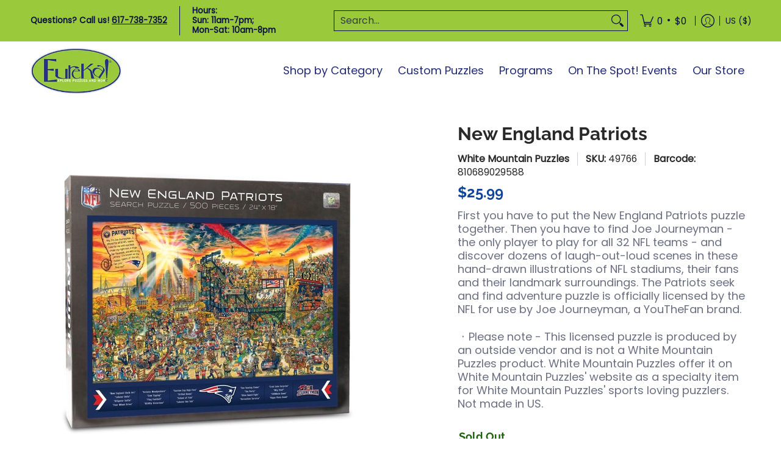

--- FILE ---
content_type: text/javascript
request_url: https://eurekapuzzles.com/cdn/shop/t/27/assets/script.custom.js?v=151573428181018681401757539522
body_size: -687
content:
//# sourceMappingURL=/cdn/shop/t/27/assets/script.custom.js.map?v=151573428181018681401757539522


--- FILE ---
content_type: text/javascript;charset=utf-8
request_url: https://assets.cloudlift.app/api/assets/upload.js?shop=eurekapuzzles.myshopify.com
body_size: 5241
content:
window.Cloudlift = window.Cloudlift || {};window.Cloudlift.upload = { config: {"app":"upload","shop":"eurekapuzzles.myshopify.com","url":"https://eurekapuzzles.com","api":"https://api.cloudlift.app","assets":"https://cdn.jsdelivr.net/gh/cloudlift-app/cdn@0.14.28","mode":"prod","currencyFormats":{"moneyFormat":"${{amount}}","moneyWithCurrencyFormat":"${{amount}} USD"},"resources":["https://cdn.jsdelivr.net/gh/cloudlift-app/cdn@0.14.28/static/app-upload.css","https://cdn.jsdelivr.net/gh/cloudlift-app/cdn@0.14.28/static/app-upload.js"],"locale":"en","i18n":{"upload.config.image.editor.color.exposure":"Exposure","upload.config.file.load.error":"Error during load","upload.config.file.size.notavailable":"Size not available","upload.config.error.required":"Please upload a file","upload.config.image.editor.crop.rotate.right":"Rotate right","upload.config.file.button.undo":"Undo","upload.config.error.fileCountMin":"Please upload at least {min} file(s)","upload.config.image.resolution.expected.min":"Minimum resolution is {minResolution}","upload.config.file.upload.error.revert":"Error during revert","upload.config.image.size.tobig":"Image is too big","upload.config.image.editor.resize.height":"Height","upload.config.error.inapp":"Upload error","upload.config.image.editor.crop.aspect.ratio":"Aspect ratio","upload.config.image.editor.button.cancel":"Cancel","upload.config.image.editor.status.error":"Error loading image…","upload.config.file.button.retry":"Retry","upload.config.error.fileCountMax":"Please upload at most {max} file(s)","upload.config.image.editor.util.markup.text":"Text","upload.config.image.ratio.expected":"Expected image ratio {ratio}","upload.config.file.button.remove":"Remove","upload.config.image.resolution.expected.max":"Maximum resolution is {maxResolution}","upload.config.error.inapp.facebook":"Please open the page outside of Facebook","upload.config.image.editor.util.markup.size":"Size","upload.config.image.size.expected.max":"Maximum size is {maxWidth} × {maxHeight}","upload.config.image.editor.util.markup.select":"Select","upload.config.file.uploading":"Uploading","upload.config.image.editor.resize.width":"Width","upload.config.image.editor.crop.flip.horizontal":"Flip horizontal","upload.config.file.link":"\uD83D\uDD17","upload.config.image.editor.status.loading":"Loading image…","upload.config.error.filePagesMin":"Please upload documents with at least {min} pages","upload.config.image.editor.status.processing":"Processing image…","upload.config.file.loading":"Loading","upload.config.file.upload.canceled":"Upload cancelled","upload.config.file.upload.cancel":"tap to cancel","upload.config.image.editor.crop.rotate.left":"Rotate left","upload.config.file.type.notallowed":"File type not allowed","upload.config.file.type.expected":"Expects {lastType}","upload.config.image.editor.util.markup":"Markup","upload.config.file.button.cancel":"Cancel","upload.config.image.editor.status.waiting":"Waiting for image…","upload.config.file.upload.retry":"tap to retry","upload.config.image.editor.resize.apply":"Apply","upload.config.image.editor.color.contrast":"Contrast","upload.config.file.size.tobig":"File is too large","upload.config.dragdrop":"Drag & Drop your files or <u>Browse</u>","upload.config.file.upload.undo":"tap to undo","upload.config.image.editor.color.saturation":"Saturation","upload.config.error.filePagesMax":"Please upload documents with at most {max} pages","upload.config.file.button.upload":"Upload","upload.config.file.size.waiting":"Waiting for size","upload.config.image.editor.util.color":"Colors","upload.config.error.inputs":"Please fill in all required input fields","upload.config.image.editor.util.markup.circle":"Circle","upload.config.image.type.notsupported":"Image type not supported","upload.config.image.editor.crop.flip.vertical":"Flip vertical","upload.config.image.size.expected.min":"Minimum size is {minWidth} × {minHeight}","upload.config.image.editor.button.reset":"Reset","upload.config.image.ratio.invalid":"Image ratio does not match","upload.config.error.ready":"Please wait for the upload to complete","upload.config.image.editor.crop.zoom":"Zoom","upload.config.file.upload.error.remove":"Error during remove","upload.config.image.editor.util.markup.remove":"Remove","upload.config.image.resolution.max":"Image resolution too high","upload.config.image.editor.util.crop":"Crop","upload.config.image.editor.color.brightness":"Brightness","upload.config.error.fileConvert":"File conversion failed","upload.config.image.editor.util.markup.draw":"Draw","upload.config.image.editor.util.resize":"Resize","upload.config.file.upload.error":"Error during upload","upload.config.image.editor.util.filter":"Filter","upload.config.file.upload.complete":"Upload complete","upload.config.error.inapp.instagram":"Please open the page outside of Instagram","upload.config.image.editor.util.markup.arrow":"Arrow","upload.config.file.size.max":"Maximum file size is {filesize}","upload.config.image.resolution.min":"Image resolution is too low","upload.config.image.editor.util.markup.square":"Square","upload.config.image.size.tosmall":"Image is too small","upload.config.file.button.abort":"Abort","upload.config.image.editor.button.confirm":"Upload"},"level":2,"version":"0.14.28","setup":true,"fields":[{"uuid":"clhgmysdofez","required":true,"hidden":false,"field":"upload","propertyTransform":true,"fieldProperty":"properties","fieldId":"_cl-upload","fieldThumbnail":"thumbnail","fieldThumbnailPreview":true,"className":"","label":"Upload your picture here!","text":"Drag & Drop your files or <u>Browse</u> ","selector":"","conditionMode":1,"conditions":[{"field":"product","operator":"equals","value":"","objects":[{"id":"9039196979501","title":"Custom Jigsaw","handle":"custom-jigsaw-master"}],"tags":null}],"styles":{"file-grid":"0","max-height":"600px","min-height":"50px","font-family":"-apple-system, BlinkMacSystemFont, 'Segoe UI', Roboto,\nHelvetica, Arial, sans-serif, 'Apple Color Emoji', 'Segoe UI Emoji',\n'Segoe UI Symbol'","input-order":"top","label-color":"#99ca3c","file-counter":"0","input-margin":"10px","buttons-color":"#fff","file-multiple":"0","label-font-size":"24px","label-color-drop":"#ffffff","area-border-radius":"5px","file-border-radius":"5px","label-font-size-drop":"16px","area-background-color":"#99ca3c","file-background-color":"#ffffff","buttons-background-color":"#99ca3c","upload-error-background-color":"#ff6a61","upload-success-background-color":"#49ff2e"},"theme":"forest","css":"#clhgmysdofez .cl-hide{display:none!important}#clhgmysdofez .cl-upload--label{color:#99ca3c;font-size:24px;display:block}#clhgmysdofez .cl-upload--input-field{margin-bottom:10px}#clhgmysdofez .cl-upload--input{width:100%;box-sizing:border-box;padding:10px 18px;margin:0;border:1px solid #99ca3c;border-radius:5px}#clhgmysdofez input[type=checkbox].cl-upload--input,#clhgmysdofez input[type=radio].cl-upload--input{width:1.2em;cursor:pointer}#clhgmysdofez input[type=radio].cl-upload--input{vertical-align:middle;margin-right:10px}#clhgmysdofez input[type=color].cl-upload--input{width:40px;height:40px;cursor:pointer;padding:0;border:0}#clhgmysdofez input[type=radio]+.cl-upload-color-rect{margin-right:10px;margin-bottom:10px}#clhgmysdofez input[type=radio]:checked+.cl-upload-color-rect{border:2px solid #404040}#clhgmysdofez .cl-upload-color-rect{width:30px;height:30px;display:inline-block;vertical-align:middle;border-radius:3px}#clhgmysdofez .cl-upload--invalid{border-color:#ff5247}#clhgmysdofez .cl-upload--errors{overflow:hidden;transition:max-height 2s ease-out;max-height:0}#clhgmysdofez .cl-upload--errors.open{max-height:400px}#clhgmysdofez .cl-upload--error{text-align:center;font-size:16px;cursor:pointer;position:relative;opacity:1;font-family:-apple-system,BlinkMacSystemFont,'Segoe UI',Roboto,Helvetica,Arial,sans-serif,'Apple Color Emoji','Segoe UI Emoji','Segoe UI Symbol';box-sizing:border-box;color:#fff;background-color:#ff6a61;padding:.3rem .7rem;margin-bottom:.7rem;border:1px solid transparent;border-color:#ff5247;border-radius:5px}#clhgmysdofez .cl-upload--error:after{content:'x';position:absolute;right:1rem;top:.25rem}#clhgmysdofez .cl-upload--error.dismissed{opacity:0;transition:opacity .3s ease-out}#clhgmysdofez .filepond--root{font-family:-apple-system,BlinkMacSystemFont,'Segoe UI',Roboto,Helvetica,Arial,sans-serif,'Apple Color Emoji','Segoe UI Emoji','Segoe UI Symbol'}#clhgmysdofez .filepond--root .filepond--drop-label{min-height:50px}#clhgmysdofez .filepond--file-action-button{cursor:pointer;min-height:auto!important;height:1.625em}#clhgmysdofez .filepond--drop-label{color:#fff}#clhgmysdofez .filepond--drop-label label{cursor:pointer;width:auto!important;height:auto!important;position:relative!important;color:#fff!important;font-size:16px!important}#clhgmysdofez .filepond--drop-label u{cursor:pointer;text-decoration-color:#fff}#clhgmysdofez .filepond--label-action{text-decoration-color:#fff}#clhgmysdofez .filepond--panel-root{background-color:#99ca3c!important}#clhgmysdofez .filepond--panel-root{border-radius:5px}#clhgmysdofez .filepond--item-panel,#clhgmysdofez .filepond--file-poster-wrapper,#clhgmysdofez .filepond--image-preview-wrapper{border-radius:5px}#clhgmysdofez .filepond--item-panel{background-color:#fff!important}#clhgmysdofez .filepond--drip-blob{background-color:#999}#clhgmysdofez .filepond--file-action-button{background-color:#99ca3c}#clhgmysdofez .filepond--file-action-button{color:#fff}#clhgmysdofez .filepond--file-action-button:hover,#clhgmysdofez .filepond--file-action-button:focus{box-shadow:0 0 0 .125em #fff}#clhgmysdofez .filepond--file{color:#000;font-size:16px}#clhgmysdofez [data-filepond-item-state*='error'] .filepond--item-panel,#clhgmysdofez [data-filepond-item-state*='invalid'] .filepond--item-panel{background-color:#ff6a61!important}#clhgmysdofez [data-filepond-item-state*='invalid'] .filepond--file{color:#fff}#clhgmysdofez [data-filepond-item-state='processing-complete'] .filepond--item-panel{background-color:#49ff2e!important}#clhgmysdofez [data-filepond-item-state='processing-complete'] .filepond--file{color:#000}#clhgmysdofez .filepond--image-preview-overlay-idle{color:rgba(204,204,204,0.8)}#clhgmysdofez .filepond--image-preview,#clhgmysdofez .filepond--file-poster{background-color:#fff}#clhgmysdofez .filepond--image-preview-overlay-success{color:#49ff2e}#clhgmysdofez .filepond--image-preview-overlay-failure{color:#ff6a61}","fileMimeTypes":[],"fileMimeTypesValidate":false,"fileSizeMaxPlan":50,"fileMultiple":false,"fileCountMin":0,"fileCountMax":10,"fileCounter":false,"fileQuantity":false,"fileFetch":true,"fileSubmitRemove":true,"fileSubmitClear":false,"fileName":false,"fileGrid":false,"imagePreview":true,"imageSizeValidate":true,"imageWidthMin":100,"imageWidthMax":1000000,"imageHeightMin":100,"imageHeightMax":1000000,"imageResolutionMin":1000,"imageResolutionMax":10000000000,"imageThumbnail":true,"imageThumbnailWidth":500,"imageThumbnailHeight":500,"convert":false,"convertInfo":false,"convertInfoPagesQuantity":false,"convertInfoLengthQuantity":false,"pdfMultiPage":false,"pdfTransparent":false,"serverTransform":false,"imageOriginal":true,"imageEditor":true,"imageEditorOpen":true,"imageEditorCropRestrict":true,"imageEditorCropRatios":[{"label":"18.5\"x24\"","value":"4:3"},{"label":"13.5\"x19.5\"","value":"2:3"}],"imageEditorUtils":[],"imageEditorPintura":false,"inputFields":[{"field":"Box Cover Title","type":"text","value":"Puzzle Title","label":"Add an optional title for your puzzle box","required":false}],"variantConfigs":[{"product":{"id":"6849938227273","title":"Custom puzzle master item","handle":"custom-puzzle-master-item-1"},"variants":[{"id":"40288413745225","title":"1000 pc 20\"x28\"","handle":null},{"id":"40288446480457","title":"48 pc 5\"x7\" magnetic","handle":null}],"required":true,"hidden":false,"fileMultiple":false,"fileCountMin":0,"fileCountMax":10,"imageSettings":true,"imageSizeValidate":true,"imageWidthMin":1000,"imageHeightMin":1000,"imageResolutionMin":100000,"imageEditorCropRestrict":true,"imageEditorCropRatios":[{"label":"20\"x28\"","value":"5:7"},{"label":"20\"x28\"","value":"7:5"}]},{"product":{"id":"6849938227273","title":"Custom puzzle master item","handle":"custom-puzzle-master-item-1"},"variants":[{"id":"40288444579913","title":"300 pc 18\"x24\" (large pieces)","handle":null},{"id":"40288439500873","title":"500 pc 18\"x24\"","handle":null}],"required":true,"hidden":false,"fileMultiple":false,"fileCountMin":0,"fileCountMax":10,"imageSettings":true,"imageSizeValidate":true,"imageWidthMin":750,"imageHeightMin":750,"imageResolutionMin":562500,"imageEditorCropRestrict":true,"imageEditorCropRatios":[{"label":"18.5\"x24\"","value":"7.7:10"},{"label":"18.5\"x24","value":"7.7:10"}]},{"product":{"id":"6849938227273","title":"Custom puzzle master item","handle":"custom-puzzle-master-item-1"},"variants":[{"id":"40288436355145","title":"175 pc 13\"x19\"","handle":null},{"id":"40288415121481","title":"300 pc 13\"x19\"","handle":null},{"id":"40288445464649","title":"30 pc 13\"x19\" (large pieces)","handle":null}],"required":true,"hidden":false,"fileMultiple":false,"fileCountMin":0,"fileCountMax":10,"imageSettings":true,"imageSizeValidate":true,"imageWidthMin":750,"imageHeightMin":750,"imageResolutionMin":562500,"imageEditorCropRestrict":true,"imageEditorCropRatios":[{"label":"13.5\"x19.5\"","value":"6.9:10"},{"label":"13.5\"x19.5\"","value":"10:6.9"}]},{"product":{"id":"6849938227273","title":"Custom puzzle master item","handle":"custom-puzzle-master-item-1"},"variants":[{"id":"40288437928009","title":"100 pc 10\"x13\"","handle":null}],"required":true,"hidden":false,"fileMultiple":false,"fileCountMin":0,"fileCountMax":10,"imageSettings":true,"imageSizeValidate":true,"imageWidthMin":750,"imageHeightMin":750,"imageResolutionMin":562500,"imageEditorCropRestrict":true,"imageEditorCropRatios":[{"label":"10.4\"x13.5\"","value":"10:7.7"},{"label":"10.4\"x13.5\"","value":"10:7.7"}]}],"variantConfig":true},{"uuid":"clojse2p3guj","required":false,"hidden":false,"field":"upload","propertyTransform":true,"fieldProperty":"properties","fieldId":"_cl-upload","fieldThumbnail":"thumbnail","fieldThumbnailPreview":true,"className":"","label":"Upload your picture here!","text":"Drag & Drop your files or <u>Browse</u> ","selector":"","conditionMode":1,"conditions":[{"field":"product","operator":"equals","value":"","objects":[{"id":"8424675377453","title":"Custom Impossible Jigsaw","handle":"custom-impossible-jigsaw"}],"tags":null}],"styles":{"file-grid":"0","max-height":"600px","min-height":"50px","font-family":"-apple-system, BlinkMacSystemFont, 'Segoe UI', Roboto,\nHelvetica, Arial, sans-serif, 'Apple Color Emoji', 'Segoe UI Emoji',\n'Segoe UI Symbol'","input-order":"top","label-color":"#99ca3c","file-counter":"0","input-margin":"10px","buttons-color":"#fff","file-multiple":"0","label-font-size":"24px","label-color-drop":"#ffffff","area-border-radius":"5px","file-border-radius":"5px","label-font-size-drop":"16px","area-background-color":"#99ca3c","file-background-color":"#ffffff","buttons-background-color":"#99ca3c","upload-error-background-color":"#ff6a61","upload-success-background-color":"#49ff2e"},"theme":"forest","css":"#clojse2p3guj .cl-hide{display:none!important}#clojse2p3guj .cl-upload--label{color:#99ca3c;font-size:24px;display:block}#clojse2p3guj .cl-upload--input-field{margin-bottom:10px}#clojse2p3guj .cl-upload--input{width:100%;box-sizing:border-box;padding:10px 18px;margin:0;border:1px solid #99ca3c;border-radius:5px}#clojse2p3guj input[type=checkbox].cl-upload--input,#clojse2p3guj input[type=radio].cl-upload--input{width:1.2em;cursor:pointer}#clojse2p3guj input[type=radio].cl-upload--input{vertical-align:middle;margin-right:10px}#clojse2p3guj input[type=color].cl-upload--input{width:40px;height:40px;cursor:pointer;padding:0;border:0}#clojse2p3guj input[type=radio]+.cl-upload-color-rect{margin-right:10px;margin-bottom:10px}#clojse2p3guj input[type=radio]:checked+.cl-upload-color-rect{border:2px solid #404040}#clojse2p3guj .cl-upload-color-rect{width:30px;height:30px;display:inline-block;vertical-align:middle;border-radius:3px}#clojse2p3guj .cl-upload--invalid{border-color:#ff5247}#clojse2p3guj .cl-upload--errors{overflow:hidden;transition:max-height 2s ease-out;max-height:0}#clojse2p3guj .cl-upload--errors.open{max-height:400px}#clojse2p3guj .cl-upload--error{text-align:center;font-size:16px;cursor:pointer;position:relative;opacity:1;font-family:-apple-system,BlinkMacSystemFont,'Segoe UI',Roboto,Helvetica,Arial,sans-serif,'Apple Color Emoji','Segoe UI Emoji','Segoe UI Symbol';box-sizing:border-box;color:#fff;background-color:#ff6a61;padding:.3rem .7rem;margin-bottom:.7rem;border:1px solid transparent;border-color:#ff5247;border-radius:5px}#clojse2p3guj .cl-upload--error:after{content:'x';position:absolute;right:1rem;top:.25rem}#clojse2p3guj .cl-upload--error.dismissed{opacity:0;transition:opacity .3s ease-out}#clojse2p3guj .filepond--root{font-family:-apple-system,BlinkMacSystemFont,'Segoe UI',Roboto,Helvetica,Arial,sans-serif,'Apple Color Emoji','Segoe UI Emoji','Segoe UI Symbol'}#clojse2p3guj .filepond--root .filepond--drop-label{min-height:50px}#clojse2p3guj .filepond--file-action-button{cursor:pointer;min-height:auto!important;height:1.625em}#clojse2p3guj .filepond--drop-label{color:#fff}#clojse2p3guj .filepond--drop-label label{cursor:pointer;width:auto!important;height:auto!important;position:relative!important;color:#fff!important;font-size:16px!important}#clojse2p3guj .filepond--drop-label u{cursor:pointer;text-decoration-color:#fff}#clojse2p3guj .filepond--label-action{text-decoration-color:#fff}#clojse2p3guj .filepond--panel-root{background-color:#99ca3c!important}#clojse2p3guj .filepond--panel-root{border-radius:5px}#clojse2p3guj .filepond--item-panel,#clojse2p3guj .filepond--file-poster-wrapper,#clojse2p3guj .filepond--image-preview-wrapper{border-radius:5px}#clojse2p3guj .filepond--item-panel{background-color:#fff!important}#clojse2p3guj .filepond--drip-blob{background-color:#999}#clojse2p3guj .filepond--file-action-button{background-color:#99ca3c}#clojse2p3guj .filepond--file-action-button{color:#fff}#clojse2p3guj .filepond--file-action-button:hover,#clojse2p3guj .filepond--file-action-button:focus{box-shadow:0 0 0 .125em #fff}#clojse2p3guj .filepond--file{color:#000;font-size:16px}#clojse2p3guj [data-filepond-item-state*='error'] .filepond--item-panel,#clojse2p3guj [data-filepond-item-state*='invalid'] .filepond--item-panel{background-color:#ff6a61!important}#clojse2p3guj [data-filepond-item-state*='invalid'] .filepond--file{color:#fff}#clojse2p3guj [data-filepond-item-state='processing-complete'] .filepond--item-panel{background-color:#49ff2e!important}#clojse2p3guj [data-filepond-item-state='processing-complete'] .filepond--file{color:#000}#clojse2p3guj .filepond--image-preview-overlay-idle{color:rgba(204,204,204,0.8)}#clojse2p3guj .filepond--image-preview,#clojse2p3guj .filepond--file-poster{background-color:#fff}#clojse2p3guj .filepond--image-preview-overlay-success{color:#49ff2e}#clojse2p3guj .filepond--image-preview-overlay-failure{color:#ff6a61}","fileMimeTypes":[],"fileMimeTypesValidate":false,"fileSizeMaxPlan":50,"fileMultiple":false,"fileCountMin":0,"fileCountMax":10,"fileCounter":false,"fileQuantity":false,"fileFetch":true,"fileSubmitRemove":true,"fileSubmitClear":false,"fileName":false,"fileGrid":false,"imagePreview":true,"imageSizeValidate":true,"imageWidthMin":100,"imageWidthMax":1000000,"imageHeightMin":100,"imageHeightMax":1000000,"imageResolutionMin":1000,"imageResolutionMax":10000000000,"imageThumbnail":true,"imageThumbnailWidth":500,"imageThumbnailHeight":500,"convert":false,"convertInfo":false,"convertInfoPagesQuantity":false,"convertInfoLengthQuantity":false,"pdfMultiPage":false,"pdfTransparent":false,"serverTransform":false,"imageOriginal":true,"imageEditor":true,"imageEditorOpen":true,"imageEditorCropRestrict":true,"imageEditorCropRatios":[{"label":"\"14x11\"","value":"14.5:11.5"}],"imageEditorUtils":[],"imageEditorPintura":false,"inputFields":[{"field":"Box Cover Title","type":"text","value":"Puzzle Title","label":"Add an optional title for your puzzle box","required":false}],"variantConfigs":[{"product":{"id":"6849938227273","title":"Custom puzzle master item","handle":"custom-puzzle-master-item-1"},"variants":[{"id":"40288413745225","title":"1000 pc 20\"x28\"","handle":null},{"id":"40288446480457","title":"48 pc 5\"x7\" magnetic","handle":null}],"required":true,"hidden":false,"fileMultiple":false,"fileCountMin":0,"fileCountMax":10,"imageSettings":true,"imageSizeValidate":true,"imageWidthMin":1000,"imageHeightMin":1000,"imageResolutionMin":100000,"imageEditorCropRestrict":true,"imageEditorCropRatios":[{"label":"20\"x28\"","value":"5:7"},{"label":"20\"x28\"","value":"7:5"}]},{"product":{"id":"6849938227273","title":"Custom puzzle master item","handle":"custom-puzzle-master-item-1"},"variants":[{"id":"40288444579913","title":"300 pc 18\"x24\" (large pieces)","handle":null},{"id":"40288439500873","title":"500 pc 18\"x24\"","handle":null}],"required":true,"hidden":false,"fileMultiple":false,"fileCountMin":0,"fileCountMax":10,"imageSettings":true,"imageSizeValidate":true,"imageWidthMin":750,"imageHeightMin":750,"imageResolutionMin":562500,"imageEditorCropRestrict":true,"imageEditorCropRatios":[{"label":"18.5\"x24\"","value":"7.7:10"},{"label":"18.5\"x24","value":"7.7:10"}]},{"product":{"id":"6849938227273","title":"Custom puzzle master item","handle":"custom-puzzle-master-item-1"},"variants":[{"id":"40288436355145","title":"175 pc 13\"x19\"","handle":null},{"id":"40288415121481","title":"300 pc 13\"x19\"","handle":null},{"id":"40288445464649","title":"30 pc 13\"x19\" (large pieces)","handle":null}],"required":true,"hidden":false,"fileMultiple":false,"fileCountMin":0,"fileCountMax":10,"imageSettings":true,"imageSizeValidate":true,"imageWidthMin":750,"imageHeightMin":750,"imageResolutionMin":562500,"imageEditorCropRestrict":true,"imageEditorCropRatios":[{"label":"13.5\"x19.5\"","value":"6.9:10"},{"label":"13.5\"x19.5\"","value":"10:6.9"}]},{"product":{"id":"6849938227273","title":"Custom puzzle master item","handle":"custom-puzzle-master-item-1"},"variants":[{"id":"40288437928009","title":"100 pc 10\"x13\"","handle":null}],"required":true,"hidden":false,"fileMultiple":false,"fileCountMin":0,"fileCountMax":10,"imageSettings":true,"imageSizeValidate":true,"imageWidthMin":750,"imageHeightMin":750,"imageResolutionMin":562500,"imageEditorCropRestrict":true,"imageEditorCropRatios":[{"label":"10.4\"x13.5\"","value":"10:7.7"},{"label":"10.4\"x13.5\"","value":"10:7.7"}]}],"variantConfig":false},{"uuid":"clqy7a34fuvj","required":true,"hidden":false,"field":"upload","propertyTransform":true,"fieldProperty":"properties","fieldId":"_cl-upload","fieldThumbnail":"thumbnail","fieldThumbnailPreview":true,"className":"","label":"Upload your picture here!","text":"Drag & Drop your files or <u>Browse</u> ","selector":"","conditionMode":1,"conditions":[{"field":"product","operator":"equals","value":"","objects":[{"id":"10070006530349","title":"Poster Printing","handle":"custom-jigsaw-copy"}],"tags":null}],"styles":{"file-grid":"0","max-height":"600px","min-height":"50px","font-family":"-apple-system, BlinkMacSystemFont, 'Segoe UI', Roboto,\nHelvetica, Arial, sans-serif, 'Apple Color Emoji', 'Segoe UI Emoji',\n'Segoe UI Symbol'","input-order":"top","label-color":"#99ca3c","file-counter":"0","input-margin":"10px","buttons-color":"#fff","file-multiple":"0","label-font-size":"24px","label-color-drop":"#ffffff","area-border-radius":"5px","file-border-radius":"5px","label-font-size-drop":"16px","area-background-color":"#99ca3c","file-background-color":"#ffffff","buttons-background-color":"#99ca3c","upload-error-background-color":"#ff6a61","upload-success-background-color":"#49ff2e"},"theme":"forest","css":"#clqy7a34fuvj .cl-hide{display:none!important}#clqy7a34fuvj .cl-upload--label{color:#99ca3c;font-size:24px;display:block}#clqy7a34fuvj .cl-upload--input-field{margin-bottom:10px}#clqy7a34fuvj .cl-upload--input{width:100%;box-sizing:border-box;padding:10px 18px;margin:0;border:1px solid #99ca3c;border-radius:5px}#clqy7a34fuvj input[type=checkbox].cl-upload--input,#clqy7a34fuvj input[type=radio].cl-upload--input{width:1.2em;cursor:pointer}#clqy7a34fuvj input[type=radio].cl-upload--input{vertical-align:middle;margin-right:10px}#clqy7a34fuvj input[type=color].cl-upload--input{width:40px;height:40px;cursor:pointer;padding:0;border:0}#clqy7a34fuvj input[type=radio]+.cl-upload-color-rect{margin-right:10px;margin-bottom:10px}#clqy7a34fuvj input[type=radio]:checked+.cl-upload-color-rect{border:2px solid #404040}#clqy7a34fuvj .cl-upload-color-rect{width:30px;height:30px;display:inline-block;vertical-align:middle;border-radius:3px}#clqy7a34fuvj .cl-upload--invalid{border-color:#ff5247}#clqy7a34fuvj .cl-upload--errors{overflow:hidden;transition:max-height 2s ease-out;max-height:0}#clqy7a34fuvj .cl-upload--errors.open{max-height:400px}#clqy7a34fuvj .cl-upload--error{text-align:center;font-size:16px;cursor:pointer;position:relative;opacity:1;font-family:-apple-system,BlinkMacSystemFont,'Segoe UI',Roboto,Helvetica,Arial,sans-serif,'Apple Color Emoji','Segoe UI Emoji','Segoe UI Symbol';box-sizing:border-box;color:#fff;background-color:#ff6a61;padding:.3rem .7rem;margin-bottom:.7rem;border:1px solid transparent;border-color:#ff5247;border-radius:5px}#clqy7a34fuvj .cl-upload--error:after{content:'x';position:absolute;right:1rem;top:.25rem}#clqy7a34fuvj .cl-upload--error.dismissed{opacity:0;transition:opacity .3s ease-out}#clqy7a34fuvj .filepond--root{font-family:-apple-system,BlinkMacSystemFont,'Segoe UI',Roboto,Helvetica,Arial,sans-serif,'Apple Color Emoji','Segoe UI Emoji','Segoe UI Symbol'}#clqy7a34fuvj .filepond--root .filepond--drop-label{min-height:50px}#clqy7a34fuvj .filepond--file-action-button{cursor:pointer;min-height:auto!important;height:1.625em}#clqy7a34fuvj .filepond--drop-label{color:#fff}#clqy7a34fuvj .filepond--drop-label label{cursor:pointer;width:auto!important;height:auto!important;position:relative!important;color:#fff!important;font-size:16px!important}#clqy7a34fuvj .filepond--drop-label u{cursor:pointer;text-decoration-color:#fff}#clqy7a34fuvj .filepond--label-action{text-decoration-color:#fff}#clqy7a34fuvj .filepond--panel-root{background-color:#99ca3c!important}#clqy7a34fuvj .filepond--panel-root{border-radius:5px}#clqy7a34fuvj .filepond--item-panel,#clqy7a34fuvj .filepond--file-poster-wrapper,#clqy7a34fuvj .filepond--image-preview-wrapper{border-radius:5px}#clqy7a34fuvj .filepond--item-panel{background-color:#fff!important}#clqy7a34fuvj .filepond--drip-blob{background-color:#999}#clqy7a34fuvj .filepond--file-action-button{background-color:#99ca3c}#clqy7a34fuvj .filepond--file-action-button{color:#fff}#clqy7a34fuvj .filepond--file-action-button:hover,#clqy7a34fuvj .filepond--file-action-button:focus{box-shadow:0 0 0 .125em #fff}#clqy7a34fuvj .filepond--file{color:#000;font-size:16px}#clqy7a34fuvj [data-filepond-item-state*='error'] .filepond--item-panel,#clqy7a34fuvj [data-filepond-item-state*='invalid'] .filepond--item-panel{background-color:#ff6a61!important}#clqy7a34fuvj [data-filepond-item-state*='invalid'] .filepond--file{color:#fff}#clqy7a34fuvj [data-filepond-item-state='processing-complete'] .filepond--item-panel{background-color:#49ff2e!important}#clqy7a34fuvj [data-filepond-item-state='processing-complete'] .filepond--file{color:#000}#clqy7a34fuvj .filepond--image-preview-overlay-idle{color:rgba(204,204,204,0.8)}#clqy7a34fuvj .filepond--image-preview,#clqy7a34fuvj .filepond--file-poster{background-color:#fff}#clqy7a34fuvj .filepond--image-preview-overlay-success{color:#49ff2e}#clqy7a34fuvj .filepond--image-preview-overlay-failure{color:#ff6a61}","fileMimeTypes":[],"fileMimeTypesValidate":false,"fileSizeMaxPlan":50,"fileMultiple":false,"fileCountMin":0,"fileCountMax":10,"fileCounter":false,"fileQuantity":false,"fileFetch":true,"fileSubmitRemove":true,"fileSubmitClear":false,"fileName":false,"fileGrid":false,"imagePreview":true,"imageSizeValidate":false,"imageWidthMin":100,"imageWidthMax":1000000,"imageHeightMin":100,"imageHeightMax":1000000,"imageResolutionMin":1000,"imageResolutionMax":10000000000,"imageThumbnail":true,"imageThumbnailWidth":500,"imageThumbnailHeight":500,"convert":false,"convertInfo":false,"convertInfoPagesQuantity":false,"convertInfoLengthQuantity":false,"pdfMultiPage":false,"pdfTransparent":false,"serverTransform":false,"imageOriginal":true,"imageEditor":true,"imageEditorOpen":true,"imageEditorCropRestrict":false,"imageEditorCropRatios":[{"label":"18.5\"x24\"","value":"4:3"},{"label":"13.5\"x19.5\"","value":"2:3"}],"imageEditorUtils":[],"imageEditorPintura":false,"inputFields":[],"variantConfigs":[{"product":{"id":"10070006530349","title":"Poster Printing","handle":"custom-jigsaw-copy"},"variants":[{"id":"50966954869037","title":"18\"x24\" semi-matte","handle":null},{"id":"50967085285677","title":"18\"x24\" satin","handle":null},{"id":"50967088660781","title":"18\"x24\" dbl wt matte","handle":null}],"required":true,"hidden":false,"fileMultiple":false,"fileCountMin":0,"fileCountMax":10,"imageSettings":true,"imageSizeValidate":true,"imageWidthMin":750,"imageHeightMin":750,"imageResolutionMin":562500,"imageEditorCropRestrict":true,"imageEditorCropRatios":[{"label":"18.5\"x24\"","value":"3:4"},{"label":"24\"x18.5\"","value":"4:3"}]},{"product":{"id":"10070006530349","title":"Poster Printing","handle":"custom-jigsaw-copy"},"variants":[{"id":"50967091970349","title":"17\"x24\" poster single wt matte","handle":null}],"required":true,"hidden":false,"fileMultiple":false,"fileCountMin":0,"fileCountMax":10,"imageSettings":true,"imageSizeValidate":true,"imageWidthMin":750,"imageHeightMin":750,"imageResolutionMin":562500,"imageEditorCropRestrict":true,"imageEditorCropRatios":[{"label":"17\"x24\"","value":"17:24"},{"label":"24\"x17\"","value":"24:17"}]},{"product":{"id":"10070006530349","title":"Poster Printing","handle":"custom-jigsaw-copy"},"variants":[{"id":"50967093313837","title":"16\" x 20\" Semi-Matte","handle":null}],"required":true,"hidden":false,"fileMultiple":false,"fileCountMin":0,"fileCountMax":10,"imageSettings":true,"imageSizeValidate":true,"imageWidthMin":750,"imageHeightMin":750,"imageResolutionMin":562500,"imageEditorCropRestrict":true,"imageEditorCropRatios":[{"label":"16\"x20\"","value":"4:5"},{"label":"20\"x16\"","value":"5:4"}]}],"variantConfig":true}],"extensions":""}};loadjs=function(){var a=function(){},c={},u={},f={};function o(e,n){if(e){var t=f[e];if(u[e]=n,t)for(;t.length;)t[0](e,n),t.splice(0,1)}}function l(e,n){e.call&&(e={success:e}),n.length?(e.error||a)(n):(e.success||a)(e)}function h(t,r,s,i){var c,o,e=document,n=s.async,u=(s.numRetries||0)+1,f=s.before||a,l=t.replace(/^(css|img)!/,"");i=i||0,/(^css!|\.css$)/.test(t)?((o=e.createElement("link")).rel="stylesheet",o.href=l,(c="hideFocus"in o)&&o.relList&&(c=0,o.rel="preload",o.as="style")):/(^img!|\.(png|gif|jpg|svg)$)/.test(t)?(o=e.createElement("img")).src=l:((o=e.createElement("script")).src=t,o.async=void 0===n||n),!(o.onload=o.onerror=o.onbeforeload=function(e){var n=e.type[0];if(c)try{o.sheet.cssText.length||(n="e")}catch(e){18!=e.code&&(n="e")}if("e"==n){if((i+=1)<u)return h(t,r,s,i)}else if("preload"==o.rel&&"style"==o.as)return o.rel="stylesheet";r(t,n,e.defaultPrevented)})!==f(t,o)&&e.head.appendChild(o)}function t(e,n,t){var r,s;if(n&&n.trim&&(r=n),s=(r?t:n)||{},r){if(r in c)throw"LoadJS";c[r]=!0}function i(n,t){!function(e,r,n){var t,s,i=(e=e.push?e:[e]).length,c=i,o=[];for(t=function(e,n,t){if("e"==n&&o.push(e),"b"==n){if(!t)return;o.push(e)}--i||r(o)},s=0;s<c;s++)h(e[s],t,n)}(e,function(e){l(s,e),n&&l({success:n,error:t},e),o(r,e)},s)}if(s.returnPromise)return new Promise(i);i()}return t.ready=function(e,n){return function(e,t){e=e.push?e:[e];var n,r,s,i=[],c=e.length,o=c;for(n=function(e,n){n.length&&i.push(e),--o||t(i)};c--;)r=e[c],(s=u[r])?n(r,s):(f[r]=f[r]||[]).push(n)}(e,function(e){l(n,e)}),t},t.done=function(e){o(e,[])},t.reset=function(){c={},u={},f={}},t.isDefined=function(e){return e in c},t}();!function(e){loadjs(e.resources,"assets",{success:function(){var n,t="cloudlift."+e.app+".ready";"function"==typeof Event?n=new Event(t):(n=document.createEvent("Event")).initEvent(t,!0,!0),window.dispatchEvent(n)},error:function(e){console.error("failed to load assets",e)}})}(window.Cloudlift.upload.config);

--- FILE ---
content_type: text/javascript; charset=utf-8
request_url: https://eurekapuzzles.com/products/new-england-patriots.js
body_size: 1017
content:
{"id":6829672759369,"title":"New England Patriots","handle":"new-england-patriots","description":"\u003cp\u003eFirst you have to put the New England Patriots puzzle together. Then you have to find Joe Journeyman - the only player to play for all 32 NFL teams - and discover dozens of laugh-out-loud scenes in these hand-drawn illustrations of NFL stadiums, their fans and their landmark surroundings. The Patriots seek and find adventure puzzle is officially licensed by the NFL for use by Joe Journeyman, a YouTheFan brand.\u003c\/p\u003e\u003cul\u003e\u003cli\u003ePlease note - This licensed puzzle is produced by an outside vendor and is not a White Mountain Puzzles product. White Mountain Puzzles offer it on White Mountain Puzzles' website as a specialty item for White Mountain Puzzles' sports loving puzzlers. Not made in US.\u003c\/li\u003e\u003c\/ul\u003e","published_at":"2022-09-06T20:29:22-04:00","created_at":"2022-09-06T20:29:22-04:00","vendor":"White Mountain Puzzles","type":"Jigsaw","tags":["collection: adult jigsaw","collection: jigsaws","Manufacturer_White Mountain Puzzles","Piece Count_07^500"],"price":2599,"price_min":2599,"price_max":2599,"available":false,"price_varies":false,"compare_at_price":0,"compare_at_price_min":0,"compare_at_price_max":0,"compare_at_price_varies":false,"variants":[{"id":40207665496137,"title":"Default Title","option1":"Default Title","option2":null,"option3":null,"sku":"49766","requires_shipping":true,"taxable":true,"featured_image":null,"available":false,"name":"New England Patriots","public_title":null,"options":["Default Title"],"price":2599,"weight":544,"compare_at_price":0,"inventory_management":"shopify","barcode":"810689029588","requires_selling_plan":false,"selling_plan_allocations":[]}],"images":["\/\/cdn.shopify.com\/s\/files\/1\/0034\/6521\/6073\/products\/4976661df205e5bb55.jpg?v=1740176382","\/\/cdn.shopify.com\/s\/files\/1\/0034\/6521\/6073\/files\/wmpu9029588.jpg?v=1740176383","\/\/cdn.shopify.com\/s\/files\/1\/0034\/6521\/6073\/files\/wmpu9029588_1.jpg?v=1740176383","\/\/cdn.shopify.com\/s\/files\/1\/0034\/6521\/6073\/files\/wmpu9029588_2.jpg?v=1740176383","\/\/cdn.shopify.com\/s\/files\/1\/0034\/6521\/6073\/files\/wmpu9029588_3.jpg?v=1740176383"],"featured_image":"\/\/cdn.shopify.com\/s\/files\/1\/0034\/6521\/6073\/products\/4976661df205e5bb55.jpg?v=1740176382","options":[{"name":"Title","position":1,"values":["Default Title"]}],"url":"\/products\/new-england-patriots","media":[{"alt":"New England Patriots 500-piece jigsaw puzzle by White Mountain Puzzles. Features a colorful scene filled with football fans and iconic symbols celebrating the Patriots. The puzzle measures 24 inches by 18 inches, designed for search-style completion.","id":22061963870281,"position":1,"preview_image":{"aspect_ratio":1.0,"height":540,"width":540,"src":"https:\/\/cdn.shopify.com\/s\/files\/1\/0034\/6521\/6073\/products\/4976661df205e5bb55.jpg?v=1740176382"},"aspect_ratio":1.0,"height":540,"media_type":"image","src":"https:\/\/cdn.shopify.com\/s\/files\/1\/0034\/6521\/6073\/products\/4976661df205e5bb55.jpg?v=1740176382","width":540},{"alt":"New England Patriots jigsaw puzzle box featuring vibrant artwork with over 500 pieces. The scene captures a lively crowd at a sports event, filled with detailed characters and activities, showcasing the spirit of the New England Patriots.","id":39093079441709,"position":2,"preview_image":{"aspect_ratio":1.112,"height":1349,"width":1500,"src":"https:\/\/cdn.shopify.com\/s\/files\/1\/0034\/6521\/6073\/files\/wmpu9029588.jpg?v=1740176383"},"aspect_ratio":1.112,"height":1349,"media_type":"image","src":"https:\/\/cdn.shopify.com\/s\/files\/1\/0034\/6521\/6073\/files\/wmpu9029588.jpg?v=1740176383","width":1500},{"alt":"A vibrant jigsaw puzzle featuring a collage of scenes celebrating the New England Patriots. The artwork showcases fans, iconic NFL imagery, and playful activities. The background features a skyline with bright skies, banners supporting the team, and various characters engaging in fun events, creating an exciting tribute to New England football culture.","id":39093079474477,"position":3,"preview_image":{"aspect_ratio":1.329,"height":1129,"width":1500,"src":"https:\/\/cdn.shopify.com\/s\/files\/1\/0034\/6521\/6073\/files\/wmpu9029588_1.jpg?v=1740176383"},"aspect_ratio":1.329,"height":1129,"media_type":"image","src":"https:\/\/cdn.shopify.com\/s\/files\/1\/0034\/6521\/6073\/files\/wmpu9029588_1.jpg?v=1740176383","width":1500},{"alt":"New England Patriots jigsaw puzzle featuring Joe Journeyman, a character symbolizing a football legend. The puzzle includes 2 games in 1 and over 20 hidden items to find, suitable for all ages. Fun design with NFL branding and vibrant artwork depicting Joe in a football helmet. Ideal for fans of football and jigsaw puzzles alike.","id":39093079507245,"position":4,"preview_image":{"aspect_ratio":1.113,"height":1348,"width":1500,"src":"https:\/\/cdn.shopify.com\/s\/files\/1\/0034\/6521\/6073\/files\/wmpu9029588_2.jpg?v=1740176383"},"aspect_ratio":1.113,"height":1348,"media_type":"image","src":"https:\/\/cdn.shopify.com\/s\/files\/1\/0034\/6521\/6073\/files\/wmpu9029588_2.jpg?v=1740176383","width":1500},{"alt":"A joyful scene featuring a grandfather and two children engaged in assembling a New England Patriots jigsaw puzzle. The table is scattered with colorful puzzle pieces as they share smiles and laughter, with the puzzle box displaying 'Can You Find Joe?' prominently on the side.","id":39093079540013,"position":5,"preview_image":{"aspect_ratio":2.52,"height":500,"width":1260,"src":"https:\/\/cdn.shopify.com\/s\/files\/1\/0034\/6521\/6073\/files\/wmpu9029588_3.jpg?v=1740176383"},"aspect_ratio":2.52,"height":500,"media_type":"image","src":"https:\/\/cdn.shopify.com\/s\/files\/1\/0034\/6521\/6073\/files\/wmpu9029588_3.jpg?v=1740176383","width":1260}],"requires_selling_plan":false,"selling_plan_groups":[]}